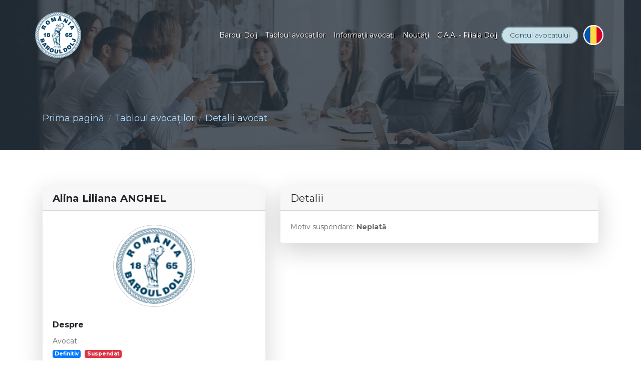

--- FILE ---
content_type: text/html; charset=UTF-8
request_url: https://www.barouldolj.ro/avocat/alina-liliana-anghel
body_size: 40703
content:
<!DOCTYPE html>

<!--[if lt IE 7]>
<html lang="ro" dir="ltr" class="no-js ie lt-ie10 lt-ie9 lt-ie8 lt-ie7"> <![endif]-->
<!--[if IE 7]>
<html lang="ro" dir="ltr" class="no-js ie lt-ie10 lt-ie9 lt-ie8 ie7"> <![endif]-->
<!--[if IE 8]>
<html lang="ro" dir="ltr" class="no-js ie lt-ie10 lt-ie9 ie8"> <![endif]-->
<!--[if IE 9]>
<html lang="ro" dir="ltr" class="no-js ie lt-ie10 ie9"> <![endif]-->
<!--[if (gte IE 9)|!(IE)]><!-->
<html lang="ro" dir="ltr" class="no-js">
<!--<![endif]-->
<!--[if !IE]><!-->
<script>if (/*@cc_on!@*/false) {
        document.documentElement.className = 'no-js ie ie10';
    } else if (!(window.ActiveXObject) && "ActiveXObject" in window) {
        document.documentElement.className = 'no-js ie ie11';
    }</script>
<!--<![endif]-->


<head>
    <title>Detalii avocat - Baroul Dolj</title>

    <meta http-equiv="Content-Type" content="text/html; charset=utf-8">
    <meta http-equiv="X-UA-Compatible" content="IE=edge">

            <meta name="description" content="Detalii avocat - Baroul Dolj">
    
    <!-- Mobile viewport -->
    <meta content="True" name="HandheldFriendly">
    <meta name="viewport" content="width=device-width, initial-scale=1.0, minimum-scale=1.0, maximum-scale=1.0, user-scalable=no">

    <meta name="google-site-verification" content="B_aNLeMuXmIUPDYRpP01OC9v1CFyMVwEmMayIkThva4">
            
    <!-- Default URL/target for all links on page -->
    <base href="https://www.barouldolj.ro/">

    <!-- Font -->
    <link rel="preconnect" href="https://fonts.googleapis.com">
    <link rel="preconnect" href="https://fonts.gstatic.com" crossorigin>
    <link href="https://fonts.googleapis.com/css2?family=Montserrat:wght@100;300;400;700&display=swap" rel="stylesheet">

    <!-- CSS -->
    <link type="text/css" rel="stylesheet" href="https://www.barouldolj.ro/assets/fonts/font-awesome.min.css?v=1.0.8">
    <link type="text/css" rel="stylesheet" href="https://www.barouldolj.ro/assets/media/bootstrap/bootstrap.min.css?v=1.0.8">
    <link type="text/css" rel="stylesheet" href="https://www.barouldolj.ro/assets/media/aos/aos-2.3.1.min.css?v=1.0.8">
    <link type="text/css" rel="stylesheet" href="https://www.barouldolj.ro/assets/media/jquery.passtrength/jquery.passtrength.min.css?v=1.0.8">
    <link type="text/css" rel="stylesheet" href="https://www.barouldolj.ro/assets/media/jquery.owl-carousel/owl.carousel.min.css?v=1.0.8">
    <link type="text/css" rel="stylesheet" href="https://www.barouldolj.ro/assets/media/jquery.owl-carousel/owl.theme.default.min.css?v=1.0.8">
    <link type="text/css" rel="stylesheet" href="https://www.barouldolj.ro/assets/media/leaflet/leaflet.min.css?v=1.0.8">
    <link type="text/css" rel="stylesheet" href="https://www.barouldolj.ro/shared/plugins/jquery.magnific-popup/magnific-popup.min.css?v=1.0.8">
    <link type="text/css" rel="stylesheet" href="https://www.barouldolj.ro/assets/media/js-cookieconsent/cookieconsent.min.css?v=1.0.8">
    <link type="text/css" rel="stylesheet" href="https://www.barouldolj.ro/assets/media/custom.css?v=1.0.8">

    <!-- favicon -->
    <link rel="Shortcut Icon" href="https://www.barouldolj.ro/assets/images/favicon.ico">
</head>

<body data-template="default">


<!-- header -->
<header id="navigation" class="fixed-top d-flex">
    <div class="container">
        <div class="row h-100">
            <div class="col flex-grow-1 pr-0 pl-0 my-auto">
                <nav class="navbar navbar-expand-lg" itemscope itemtype="http://www.schema.org/SiteNavigationElement">
                    <a class="navbar-brand" href="https://www.barouldolj.ro/">
                        <img src="https://www.barouldolj.ro/assets/images/content/logo.png" alt="Baroul Dolj">
                    </a>

                    <button class="navbar-toggler" type="button" data-toggle="collapse" data-target="#navbarNav" aria-controls="navbarNav" aria-expanded="false" aria-label="Toggle navigation">
                        <i class="fa fa-bars"></i>
                    </button>

                    <div id="navbarNav" class="collapse navbar-collapse ml-auto align-self-center">
                        <ul class="navbar-nav ml-auto"><li itemprop="name" class="dropdown mega-dropdown"><a itemprop="url" href="https://www.barouldolj.ro/#baroul-dolj" title="Baroul Dolj"class="nav-link dropdown-toggle" id="mega-dropdown23" data-toggle="dropdown" aria-haspopup="true" aria-expanded="false">Baroul Dolj</a>
                        <div class="dropdown-menu w-100 fadeInUp" aria-labelledby="mega-dropdown23">
                            <div class="row no-gutters">
                                <div class="col-lg-4 col-bg-image">
                                    <div class="bg-img" style="background-image:url(https://www.barouldolj.ro/assets/images/content/bg-mega-menu-1.jpg)">
                                        <h4 class="text-white font-light">Baroul Dolj</h4>
                                    </div>
                                </div>
                                <div class="col-lg-8 col-list p-4"><ul class="columns2"><li itemprop="name" class=""><a itemprop="url" href="https://www.barouldolj.ro/pagina-decanului-mihai-dragos-nicu" title="Pagina decanului">Pagina decanului</a></li><li itemprop="name" class=""><a itemprop="url" href="https://www.barouldolj.ro/#structura-organizatorica" title="Structura organizatorică"><strong>Structura organizatorică</strong></a><li itemprop="name" class=""><a itemprop="url" href="https://www.barouldolj.ro/consiliul-baroului" title="Consiliul Baroului">Consiliul Baroului</a></li><li itemprop="name" class=""><a itemprop="url" href="https://www.barouldolj.ro/comisia-de-cenzori" title="Comisia de cenzori">Comisia de cenzori</a></li><li itemprop="name" class=""><a itemprop="url" href="https://www.barouldolj.ro/comisia-de-disciplina" title="Comisia de disciplină">Comisia de disciplină</a></li></li><li itemprop="name" class=""><a itemprop="url" href="https://www.barouldolj.ro/sedinte-consiliu" title="Şedinte Consiliu">Şedinte Consiliu</a></li><li itemprop="name" class=""><a itemprop="url" href="https://www.barouldolj.ro/curtea-de-arbitraj-profesional-a-avocatilor" title="Curtea de arbitraj profesional a avocaţilor">Curtea de arbitraj profesional a avocaţilor</a></li><li itemprop="name" class=""><a itemprop="url" href="https://www.barouldolj.ro/#istoria-baroului-dolj" title="Istoria Baroului Dolj"><strong>Istoria Baroului Dolj</strong></a><li itemprop="name" class=""><a itemprop="url" href="https://www.barouldolj.ro/istoric" title="Istoric">Istoric</a></li><li itemprop="name" class=""><a itemprop="url" href="https://www.barouldolj.ro/galeria-decanilor" title="Galeria decanilor">Galeria decanilor</a></li></li><li itemprop="name" class=""><a itemprop="url" href="https://www.barouldolj.ro/#media" title="Media"><strong>Media</strong></a><li itemprop="name" class=""><a itemprop="url" href="https://www.barouldolj.ro/video" title="Video">Video</a></li><li itemprop="name" class=""><a itemprop="url" href="https://www.barouldolj.ro/tur-virtual" title="Tur virtual">Tur virtual</a></li></li><li itemprop="name" class=""><a itemprop="url" href="https://www.barouldolj.ro/biblioteca" title="Biblioteca">Biblioteca</a></li><li itemprop="name" class=""><a itemprop="url" href="https://www.barouldolj.ro/revista-iustitia" title="Revista Iustitia">Revista Iustitia</a></li><li itemprop="name" class=""><a itemprop="url" href="https://www.barouldolj.ro/premii" title="Premii">Premii</a></li><li itemprop="name" class=""><a itemprop="url" href="https://www.barouldolj.ro/relatii-internationale" title="Relaţii internaţionale">Relaţii internaţionale</a></li><li itemprop="name" class=""><a itemprop="url" href="https://www.barouldolj.ro/parteneri" title="Parteneri">Parteneri</a></li><li itemprop="name" class=""><a itemprop="url" href="https://www.barouldolj.ro/contact" title="Contact">Contact</a></li></ul></div>
                            </div>
                        </div>
                                </li><li itemprop="name" class="dropdown mega-dropdown"><a itemprop="url" href="https://www.barouldolj.ro/#tabloul-avocatilor" title="Tabloul avocaţilor"class="nav-link dropdown-toggle" id="mega-dropdown12000" data-toggle="dropdown" aria-haspopup="true" aria-expanded="false">Tabloul avocaţilor</a>
                        <div class="dropdown-menu w-100 fadeInUp" aria-labelledby="mega-dropdown12000">
                            <div class="row no-gutters">
                                <div class="col-lg-4 col-bg-image">
                                    <div class="bg-img" style="background-image:url(https://www.barouldolj.ro/assets/images/content/bg-mega-menu-2.jpg)">
                                        <h4 class="text-white font-light">Tabloul avocaţilor</h4>
                                    </div>
                                </div>
                                <div class="col-lg-8 col-list p-4"><ul class="columns2"><li itemprop="name" class=""><a itemprop="url" href="https://www.barouldolj.ro/avocati-definitivi" title="Avocaţi definitivi">Avocaţi definitivi</a></li><li itemprop="name" class=""><a itemprop="url" href="https://www.barouldolj.ro/avocati-stagiari" title="Avocaţi stagiari">Avocaţi stagiari</a></li><li itemprop="name" class=""><a itemprop="url" href="https://www.barouldolj.ro/avocati-suspendati" title="Avocaţi suspendaţi">Avocaţi suspendaţi</a></li><li itemprop="name" class=""><a itemprop="url" href="https://www.barouldolj.ro/avocati-radiati" title="Avocaţi radiaţi">Avocaţi radiaţi</a></li><li itemprop="name" class=""><a itemprop="url" href="https://www.barouldolj.ro/societati-civile-profesionale" title="Societăţi civile profesionale">Societăţi civile profesionale</a></li><li itemprop="name" class=""><a itemprop="url" href="https://www.barouldolj.ro/societati-civile-cu-raspundere-limitata" title="Societăţi civile cu răspundere limitată">Societăţi civile cu răspundere limitată</a></li><li itemprop="name" class=""><a itemprop="url" href="https://www.barouldolj.ro/registrul-general-al-curatorilor" title="Registrul general al curatorilor">Registrul general al curatorilor</a></li><li itemprop="name" class=""><a itemprop="url" href="https://www.barouldolj.ro/registrul-general-al-curatorilor-fiscali" title="Registrul general al curatorilor fiscali">Registrul general al curatorilor fiscali</a></li><li itemprop="name" class=""><a itemprop="url" href="https://www.barouldolj.ro/statistici" title="Statistici">Statistici</a></li></ul></div>
                            </div>
                        </div>
                                </li><li itemprop="name" class="dropdown mega-dropdown"><a itemprop="url" href="https://www.barouldolj.ro/#informatii-avocati" title="Informaţii avocaţi"class="nav-link dropdown-toggle" id="mega-dropdown41" data-toggle="dropdown" aria-haspopup="true" aria-expanded="false">Informaţii avocaţi</a>
                        <div class="dropdown-menu w-100 fadeInUp" aria-labelledby="mega-dropdown41">
                            <div class="row no-gutters">
                                <div class="col-lg-4 col-bg-image">
                                    <div class="bg-img" style="background-image:url(https://www.barouldolj.ro/assets/images/content/bg-mega-menu-3.jpg)">
                                        <h4 class="text-white font-light">Informaţii avocaţi</h4>
                                    </div>
                                </div>
                                <div class="col-lg-8 col-list p-4"><ul class="columns2"><li itemprop="name" class=""><a itemprop="url" href="https://www.barouldolj.ro/asistenta-judiciara-din-oficiu" title="Asistenţă judiciară din oficiu (S.A.J.)">Asistenţă judiciară din oficiu (S.A.J.)</a></li><li itemprop="name" class=""><a itemprop="url" href="https://www.barouldolj.ro/examenul-de-primire" title="Examenul de primire">Examenul de primire</a></li><li itemprop="name" class=""><a itemprop="url" href="https://www.barouldolj.ro/taxe-si-contributii" title="Taxe şi contribuţii">Taxe şi contribuţii</a></li><li itemprop="name" class=""><a itemprop="url" href="https://www.barouldolj.ro/plati-cote-si-contributii" title="Plăţi, cote şi contribuţii">Plăţi, cote şi contribuţii</a></li><li itemprop="name" class=""><a itemprop="url" href="https://www.barouldolj.ro/cariere-judiciare" title="Cariere judiciare">Cariere judiciare</a></li><li itemprop="name" class=""><a itemprop="url" href="https://www.barouldolj.ro/practica-judiciara" title="Practică judiciară">Practică judiciară</a></li><li itemprop="name" class=""><a itemprop="url" href="https://www.barouldolj.ro/legislatia-profesiei-de-avocat" title="Legislaţia profesiei de avocat">Legislaţia profesiei de avocat</a></li><li itemprop="name" class=""><a itemprop="url" href="https://www.barouldolj.ro/lista-traducatorilor" title="Lista traducătorilor">Lista traducătorilor</a></li><li itemprop="name" class=""><a itemprop="url" href="https://www.barouldolj.ro/ghid-de-beneficii" title="Ghid de beneficii">Ghid de beneficii</a></li><li itemprop="name" class=""><a itemprop="url" href="https://www.barouldolj.ro/asociatia-dem-d-stoenescu" title="Asociaţia DEM D. STOENESCU">Asociaţia DEM D. STOENESCU</a></li></ul></div>
                            </div>
                        </div>
                                </li><li itemprop="name" class="dropdown mega-dropdown"><a itemprop="url" href="https://www.barouldolj.ro/#noutati" title="Noutăţi"class="nav-link dropdown-toggle" id="mega-dropdown12050" data-toggle="dropdown" aria-haspopup="true" aria-expanded="false">Noutăţi</a>
                        <div class="dropdown-menu w-100 fadeInUp" aria-labelledby="mega-dropdown12050">
                            <div class="row no-gutters">
                                <div class="col-lg-4 col-bg-image">
                                    <div class="bg-img" style="background-image:url(https://www.barouldolj.ro/assets/images/content/bg-mega-menu-4.jpg)">
                                        <h4 class="text-white font-light">Noutăţi</h4>
                                    </div>
                                </div>
                                <div class="col-lg-8 col-list p-4"><ul><li itemprop="name" class=""><a itemprop="url" href="https://www.barouldolj.ro/anunturi" title="Anunţuri">Anunţuri</a></li><li itemprop="name" class=""><a itemprop="url" href="https://www.barouldolj.ro/evenimente-baroul-dolj" title="Evenimente Baroul Dolj">Evenimente Baroul Dolj</a></li><li itemprop="name" class=""><a itemprop="url" href="https://www.barouldolj.ro/evenimente-internationale" title="Evenimente internaţionale">Evenimente internaţionale</a></li></ul></div>
                            </div>
                        </div>
                                </li><li itemprop="name" class="dropdown mega-dropdown"><a itemprop="url" href="https://www.barouldolj.ro/#caa-filiala-dolj" title="C.A.A. - Filiala Dolj"class="nav-link dropdown-toggle" id="mega-dropdown72" data-toggle="dropdown" aria-haspopup="true" aria-expanded="false">C.A.A. - Filiala Dolj</a>
                        <div class="dropdown-menu w-100 fadeInUp" aria-labelledby="mega-dropdown72">
                            <div class="row no-gutters">
                                <div class="col-lg-4 col-bg-image">
                                    <div class="bg-img" style="background-image:url(https://www.barouldolj.ro/assets/images/content/bg-mega-menu-5.jpg)">
                                        <h4 class="text-white font-light">C.A.A. - Filiala Dolj</h4>
                                    </div>
                                </div>
                                <div class="col-lg-8 col-list p-4"><ul class="columns2"><li itemprop="name" class=""><a itemprop="url" href="https://www.barouldolj.ro/conducere-filiala-caa-dolj" title="Conducere">Conducere</a></li><li itemprop="name" class=""><a itemprop="url" href="https://www.barouldolj.ro/informatii-cote-filiala-caa-dolj" title="Informaţii cote">Informaţii cote</a></li><li itemprop="name" class=""><a itemprop="url" href="https://www.barouldolj.ro/documente-filiala-caa-dolj" title="Documente">Documente</a></li><li itemprop="name" class=""><a itemprop="url" href="https://www.barouldolj.ro/legislatie-filiala-caa-dolj" title="Legislaţie">Legislaţie</a></li><li itemprop="name" class=""><a itemprop="url" href="https://www.barouldolj.ro/anunturi-filiala-caa-dolj" title="Anunţuri">Anunţuri</a></li><li itemprop="name" class=""><a itemprop="url" href="https://www.barouldolj.ro/sedinte-consiliu-filiala-caa-dolj" title="Şedinţe de Consiliu şi Hotărâri ale Consiliului de Administraţie">Şedinţe de Consiliu şi Hotărâri ale Consiliului de Administraţie</a></li><li itemprop="name" class=""><a itemprop="url" href="https://www.barouldolj.ro/caa-romania" title="C.A.A. România">C.A.A. România</a></li><li itemprop="name" class=""><a itemprop="url" href="https://www.barouldolj.ro/contact-filiala-caa-dolj" title="Contact">Contact</a></li></ul></div>
                            </div>
                        </div>
                                </li></ul>                    </div>

                                            <a href="https://www.barouldolj.ro/contul-meu" class="btn-login" title="Autentificare"><span>Contul</span> <span>avocatului</span></a>
                    
                                            <div class="dropdown dropdown-special dropdown-hidden-caret">
                            <a class="dropdown-toggle" href="#" id="navbarDropdownMenuLanguages" data-toggle="dropdown" aria-haspopup="true" aria-expanded="false">
                                <div class="avatar">
                                    <img src="https://www.barouldolj.ro/assets/images/flags/languages/ro.png" alt="romana" class="img-fluid rounded-circle">
                                </div>
                            </a>
                            <div class="dropdown-menu dropdown-menu-right shadow" aria-labelledby="navbarDropdownMenuLanguages">
                                                                    <a class="dropdown-item " href="">
                                        <img src="https://www.barouldolj.ro/assets/images/flags/ro.png" alt="română" class="img-fluid rounded-circle"> română                                    </a>
                                                                    <a class="dropdown-item " href="homepage">
                                        <img src="https://www.barouldolj.ro/assets/images/flags/us.png" alt="english" class="img-fluid rounded-circle"> english                                    </a>
                                                            </div>
                        </div>
                                    </nav>
            </div>
        </div>
    </div>
</header>
<!-- /header -->

<!-- main -->
<main role="main">
                <!-- Section : Breadcrumbs -->
            <section class="section-static" style="background-image: url('https://www.barouldolj.ro/assets/images/slideshow/static-slide.jpg')">
                <div class="section-breadcrumbs">
                    <div class="container">
                        <ol itemscope itemtype="http://schema.org/BreadcrumbList" class="breadcrumb">
                            <li itemprop="itemListElement" itemscope="" itemtype="//schema.org/ListItem" class="breadcrumb-item"><a href="https://www.barouldolj.ro/" itemprop="item"><span itemprop="name" data-hover="Prima pagină">Prima pagină</span></a><meta itemprop="position" content="1"></li><li itemprop="itemListElement" itemscope="" itemtype="//schema.org/ListItem" class="breadcrumb-item"><span itemprop="name">Tabloul avocaţilor</span><meta itemprop="position" content="2"></li><li itemprop="itemListElement" itemscope="" itemtype="//schema.org/ListItem" class="breadcrumb-item"><span itemprop="name">Detalii avocat</span><meta itemprop="position" content="3"></li>                        </ol>
                    </div>
                </div>
            </section>
            <!-- /Section : Breadcrumbs -->
                        <!-- Section : Attorney -->
            <section class="fdb-block section-attorney">
                <div class="container">
                    <div class="container-fluid p-0">
                        <div class="row">
                            <div class="col-xl-5">
                                <div class="card shadow-lg">
                                    <div class="card-header">
                                        <h1 class="card-title mb-0 h5 font-weight-bold">Alina Liliana ANGHEL</h1>
                                    </div>
                                    <div class="card-body">
                                        <div class="row">
                                            <div class="col-sm-5 col-md-3 col-xl-12 profile-image text-center">
                                                                                                    <img src="https://www.barouldolj.ro/assets/images/content/logo.png" alt="Alina Liliana ANGHEL" class="img-fluid mt-2 rounded-circle">
                                                                                            </div>
                                            <div class="col-sm-7 col-md-9 col-xl-12 mt-4">
                                                <strong>Despre</strong>
                                                <p class="mt-2 mb-0">
                                                    Avocat
                                                                                                    </p>
                                                <p class="mb-0">
                                                    <span class="badge badge-primary mb-0">Definitiv</span>
                                                    <span class="badge badge-danger mx-1 mb-0">Suspendat</span>                                                </p>
                                            </div>
                                        </div>

                                                                            </div>
                                </div>
                            </div>

                                                        <div class="col-xl-7">
                                <div class="card shadow-lg">
                                    <div class="card-header">
                                        <h5 class="card-title mb-0">Detalii</h5>
                                    </div>
                                    <div class="card-body">
                                                                                                <p class="mb-0">Motiv suspendare: <strong>Neplată</strong></p>
                                                                                        </div>
                                </div>
                            </div>
                        </div>
                    </div>
                </div>
            </section>
            <!-- /Section : Attorney -->
                        <!-- Section : Footer Links -->
                <section class="fdb-block section-links">
                    <div class="container">
                        <div class="row justify-content-center" data-aos="fade-down" data-aos-offset="150">
                                                                <div class="col-6 col-sm-4 col-md-3 col-lg-2 mb-5">
                                        <a href="https://www.cautavocat.ro/" target="_blank" title="Platforma CAUT AVOCAT">                                                                                    <img src="https://www.barouldolj.ro/assets/images/links/7ab0e41a01e2305fb9ed698817117256027188-plarforma-cauta-avocat.png" alt="Platforma CAUT AVOCAT" class="img-fluid">
                                                                                </a>                                    </div>
                                                                        <div class="col-6 col-sm-4 col-md-3 col-lg-2 mb-5">
                                        <a href="http://www.unbr.ro/" target="_blank" title="Uniunea Naţională a Barourilor din România">                                                                                    <img src="https://www.barouldolj.ro/assets/images/links/bb9085a3fc6f87d4509e24831669808899024-unbr.png" alt="Uniunea Naţională a Barourilor din România" class="img-fluid">
                                                                                </a>                                    </div>
                                                                        <div class="col-6 col-sm-4 col-md-3 col-lg-2 mb-5">
                                        <a href="http://www.scj.ro/" target="_blank" title="Înalta Curte de Casaţie si Justiţie">                                                                                    <img src="https://www.barouldolj.ro/assets/images/links/955e5382b45d5f5fcd9ca9f716698079595015-iccj.png" alt="Înalta Curte de Casaţie si Justiţie" class="img-fluid">
                                                                                </a>                                    </div>
                                                                        <div class="col-6 col-sm-4 col-md-3 col-lg-2 mb-5">
                                        <a href="http://www.inppa.ro/" target="_blank" title="Institutul Naţional pentru Pregătirea şi Perfecţionarea Avocaţilor">                                                                                    <img src="https://www.barouldolj.ro/assets/images/links/a99147fc65c8e63389fcae2116698081181576-inppa.png" alt="Institutul Naţional pentru Pregătirea şi Perfecţionarea Avocaţilor" class="img-fluid">
                                                                                </a>                                    </div>
                                                                        <div class="col-6 col-sm-4 col-md-3 col-lg-2 mb-5">
                                        <a href="http://www.juridice.ro/" target="_blank" title="Juridice.ro">                                                                                    <img src="https://www.barouldolj.ro/assets/images/links/996092162ed345b2639c895c16698083409306-juridice-ro.png" alt="Juridice.ro" class="img-fluid">
                                                                                </a>                                    </div>
                                                                        <div class="col-6 col-sm-4 col-md-3 col-lg-2 mb-5">
                                        <a href="http://www.just.ro/" target="_blank" title="Ministerul Justiţiei">                                                                                    <img src="https://www.barouldolj.ro/assets/images/links/dd77387496c238b12a5ef8cc16698083850821-ministerul-justitiei.png" alt="Ministerul Justiţiei" class="img-fluid">
                                                                                </a>                                    </div>
                                                                        <div class="col-6 col-sm-4 col-md-3 col-lg-2 mb-5">
                                        <a href="http://www.universuljuridic.ro" target="_blank" title="Universul Juridic">                                                                                    <img src="https://www.barouldolj.ro/assets/images/links/79fb457d82e1a3d26013bc0316698087414894-uj.png" alt="Universul Juridic" class="img-fluid">
                                                                                </a>                                    </div>
                                                            </div>
                    </div>
                </section>
                <!-- /Section : Footer Links -->
                </main>
<!-- /main -->

<!-- footer -->
<footer class="fdb-block mt-5">
    <div class="footer-top">
        <div class="container">
            <div class="d-block d-md-flex text-center">
                <img src="https://www.barouldolj.ro/assets/images/content/logo-footer.png" alt="Baroul Dolj">
                <div class="ml-auto mb-4 mb-md-0 align-self-center">
                    &copy; 2026 Baroul Dolj. <span>Toate drepturile rezervate.</span>
                </div>
            </div>
        </div>
    </div>

    <div class="footer-bottom">
        <div class="container">
            <div class="row">
                <div class="col-xl-6 col-lg-4 col-md-12">
                    
<p>Trecutul Craiovei a fost strâns legat de existența Baroului doljean.</p>

<p>Pentru istoria Craiovei din perioada 1865-1948, Baroul Dolj nu a reprezentat doar o instituție cu tradiție, ca atâtea altele din oraș.</p>
                    <div class="footer-social">
                        <a href="https://www.facebook.com/BaroulDolj/" target="_blank"><i class="fa fa-facebook"></i></a>
                        <a href="https://twitter.com/barouldolj" target="_blank"><i class="fa fa-twitter"></i></a>
                        <a href="https://www.flickr.com/photos/barouldolj/albums/" target="_blank"><i class="fa fa-flickr"></i></a>
                        <a href="https://www.youtube.com/user/barouldolj" target="_blank"><i class="fa fa-youtube"></i></a>
                    </div>
                </div>

                                    <div class="col-xl-3 col-lg-4 col-md-6 mt-5 mt-lg-0">
                        <ul><li><a href="https://www.barouldolj.ro/termeni-si-conditii" title="Termeni şi condiţii">Termeni şi condiţii</a></li><li><a href="https://www.barouldolj.ro/politica-de-confidentialitate" title="Politica de confidenţialitate">Politica de confidenţialitate</a></li><li><a href="https://www.barouldolj.ro/politica-de-cookies" title="Politica de cookies">Politica de cookies</a></li><li><a href="https://www.barouldolj.ro/protectia-datelor-cu-caracter-personal" title="Protecţia datelor cu caracter personal">Protecţia datelor cu caracter personal</a></li></ul>

                    </div>
                    
                <div class="col-xl-3 col-lg-4 col-md-6 mt-5 mt-md-0 p-4 display-contact ">
                    <div class="d-flex p-2">
                        <div class="mr-3 align-self-top">
                            <i class="fa fa-map-marker"></i>
                        </div>
                        <div>
                            <p>Craiova, Bulevardul Carol I,<br>nr. 1, bl. 17D, sc. 1, mezanin, jud. Dolj</p>
                        </div>
                    </div>
                    <div class="d-flex p-2">
                        <div class="mr-3 align-self-top">
                            <i class="fa fa-clock-o"></i>
                        </div>
                        <div class="info">
                            <span class="font-medium text-muted">Luni-Joi: 08:00 - 16:00<br>Vineri: 08:00 - 14:00</span>
                        </div>
                    </div>
                    <div class="d-flex p-2">
                        <div class="mr-3 align-self-top">
                            <i class="fa fa-mobile"></i>
                        </div>
                        <div>
                            <span class="font-medium text-muted">
                                <a href="tel:40251413940" class="font-medium text-muted db m-t-5">+40251413940</a>
                            </span>
                        </div>
                    </div>
                    <div class="d-flex p-2">
                        <div class="mr-3 align-self-top">
                            <i class="fa fa-envelope-open-o"></i>
                        </div>
                        <div>
                            <a href="mailto:office@barouldolj.ro" class="font-medium text-muted">office@BaroulDolj.ro</a>
                        </div>
                    </div>
                </div>
            </div>
        </div>
    </div>
</footer>
<!-- /footer -->

<div id="back-to-top" class="bg-info-gradiant"><i class="fa fa-angle-up"></i></div>

<!-- Scripts includes -->
<script type="text/javascript" src="https://www.barouldolj.ro/assets/scripts/jquery/jquery-3.3.1.min.js?v=1.0.8"></script>
<script type="text/javascript" src="https://www.barouldolj.ro/assets/scripts/popper/popper.min.js?v=1.0.8"></script>
<script type="text/javascript" src="https://www.barouldolj.ro/assets/scripts/bootstrap/bootstrap.min.js?v=1.0.8"></script>
<script type="text/javascript" src="https://www.barouldolj.ro/assets/scripts/bootstrap-datetimepicker/bootstrap-datetimepicker.min.js"></script>
<script type="text/javascript" src="https://www.barouldolj.ro/assets/scripts/locale/ro.js"></script>
<script type="text/javascript" src="https://www.barouldolj.ro/assets/scripts/jquery.touchSwipe/jquery.touchSwipe.min.js?v=1.0.8"></script>
<script type="text/javascript" src="https://www.barouldolj.ro/assets/scripts/aos/aos-2.3.1.min.js?v=1.0.8"></script>
<script type="text/javascript" src="https://www.barouldolj.ro/assets/scripts/jquery.easing/jquery.easing.min.js?v=1.0.8"></script>
<script type="text/javascript" src="https://www.barouldolj.ro/assets/scripts/jquery.owl-carousel/owl.carousel.min.js?v=1.0.8"></script>
<script type="text/javascript" src="https://www.barouldolj.ro/shared/plugins/jquery.magnific-popup/jquery.magnific-popup.min.js?v=1.0.8"></script>
<script type="text/javascript" src="https://www.barouldolj.ro/assets/scripts/js-cookieconsent/cookieconsent.min.js?v=1.0.8"></script>
<script type="text/javascript" src="https://www.barouldolj.ro/assets/scripts/custom.js?v=1.0.8"></script>
<script type="text/javascript">
    // init cookies consent
    var cc = initCookieConsent();
    cc.run({
        current_lang: 'ro',
        cookie_name: 'cc_cookie_BaroulDolj_ro',
        cookie_expiration: 365,
        page_scripts: true,
        force_consent: true,
        autorun: true,
        autoclear_cookies: true,
        hide_from_bots: true,
        remove_cookie_tables: false,
        gui_options: {
            consent_modal: {
                layout: 'cloud',
                position: 'bottom center',
                transition: 'slide'
            },
            settings_modal: {
                layout: 'box',
                position: 'left',
                transition: 'slide'
            }
        },
        languages: {
            'ro': {
                consent_modal: {
                    title: 'Acest site utilizează cookie-uri proprii şi/sau adăugate de terţi!',
                    description: 'Site-ul nostru, stochează şi prelucrează informaţii din browser utilizând cookie-uri. Informaţiile sunt folosite pentru personalizarea/îmbunătăţirea conţinutului din site, pentru a vă putea furniza reclame' +
                        '(personalizate) cât şi pentru analiza şi măsura traficul site-ului. <a href="https://www.barouldolj.ro/politica-de-cookies" class="cc-link">Accesează Politica de cookie-uri</a>',
                    primary_btn: {
                        text: 'Acceptați toate cookie-urile',
                        role: 'accept_all'
                    },
                    secondary_btn: {
                        text: 'Setări cookie-uri',
                        role: 'settings'
                    },
                    revision_message: '<br><br>Stimate utilizator, termenii și condițiile s-au schimbat de la ultima dumneavoastră vizită pe site-ul nostru!'
                },
                settings_modal: {
                    title: 'Setări cookie-uri',
                    save_settings_btn: 'Salvați setările',
                    accept_all_btn: 'Acceptați toate cookie-urile',
                    reject_all_btn: 'Refuzați toate cookie-urile',
                    close_btn_label: 'Close',
                    cookie_table_headers: [
                        {col1: 'Nume'},
                        {col2: 'Domeniu'},
                        {col3: 'Expirare'}
                    ],
                    blocks: [
                        {
                            description: 'Deoarece vă respectăm, în totalitate, dreptul la confidențialitate, puteți alege să nu permiteți anumite tipuri de cookie-uri precum cele de Analiză și statistică. Faceți click pe titlurile categoriilor pentru informații suplimentare și pentru a schimba setările implicite. Totuși, blocarea anumitor tipuri de fișiere cookie vă poate influența experiența navigării pe site și serviciile pe care vi le putem oferi.'
                        },
                        {
                            title: 'Strict necesare',
                            description: 'Cookie-urile sunt fișiere create de site-ul nostru. Acestea vă îmbunătățesc experiența de navigare pe site, vă oferă conținut relevant, vă rețin limba preferată și vă salvează acordul dumneavoastră.',
                            toggle: {
                                value: 'necessary',
                                enabled: true,
                                readonly: true
                            }
                        },
                                                {
                            title: 'Analiză și statistică',
                            description: 'Utilizăm Google Analytics pentru măsurarea traficului pe site precum traficul per pagină şi cuvintele cheie care au generat acest trafic, numărul de pagini vizitate, timpul mediu petrecut pe site, ' +
                                'sursa de trafic (alte site-uri, motoare de căutare sau acces direct), țara de unde ne accesați site-ul şi alte statistici referitoare la vizita dumneavoastră. Toate aceste informații nu vă identifică direct ' +
                                'şi ne ajută să îmbunătățim continuu ușurința navigării, randamentul paginilor și găsirea informațiilor pe site-ul nostru.',
                            toggle: {
                                value: 'analytics',
                                enabled: true,
                                readonly: false
                            },
                            cookie_table: [
                                {
                                    col1: '_ga',
                                    col2: '.BaroulDolj.ro',
                                    col3: 'Cookie persistent (2 ani) care este folosit pentru a distinge în mod unic utilizatorii.',
                                },
                                {
                                    col1: '_gid',
                                    col2: '.BaroulDolj.ro',
                                    col3: 'Cookie persistent (24 ore) care este folosit pentru a stoca informații despre cum folosiți dumneavoastră site-ul nostru. Datele colectate rămân anonime.',
                                },
                                {
                                    col1: '_ga_{container-id}',
                                    col2: '.BaroulDolj.ro',
                                    col3: 'Cookie folosit la menținerea persistenței sesiunii (2 ani) de distingere în mod unic a utilizatorilor.',
                                },
                                {
                                    col1: '_gac și _gcl',
                                    col2: '.BaroulDolj.ro',
                                    col3: 'Stochează informații despre campanie de Google Ads. Măsoara interacțiunile pe care clienții le au cu campania dumneavoastră.',
                                }
                            ]
                        }
                                            ]
                }
            }
        }
    });
</script>

    <!-- Google tag (gtag.js) -->
    <script async src="https://www.googletagmanager.com/gtag/js?id=G-CSZXDNV8SY"></script>
    <script>
        window.dataLayer = window.dataLayer || [];
        function gtag(){dataLayer.push(arguments);}
        gtag('js', new Date());

        gtag('config', 'G-CSZXDNV8SY');
    </script>

</body>

</html>